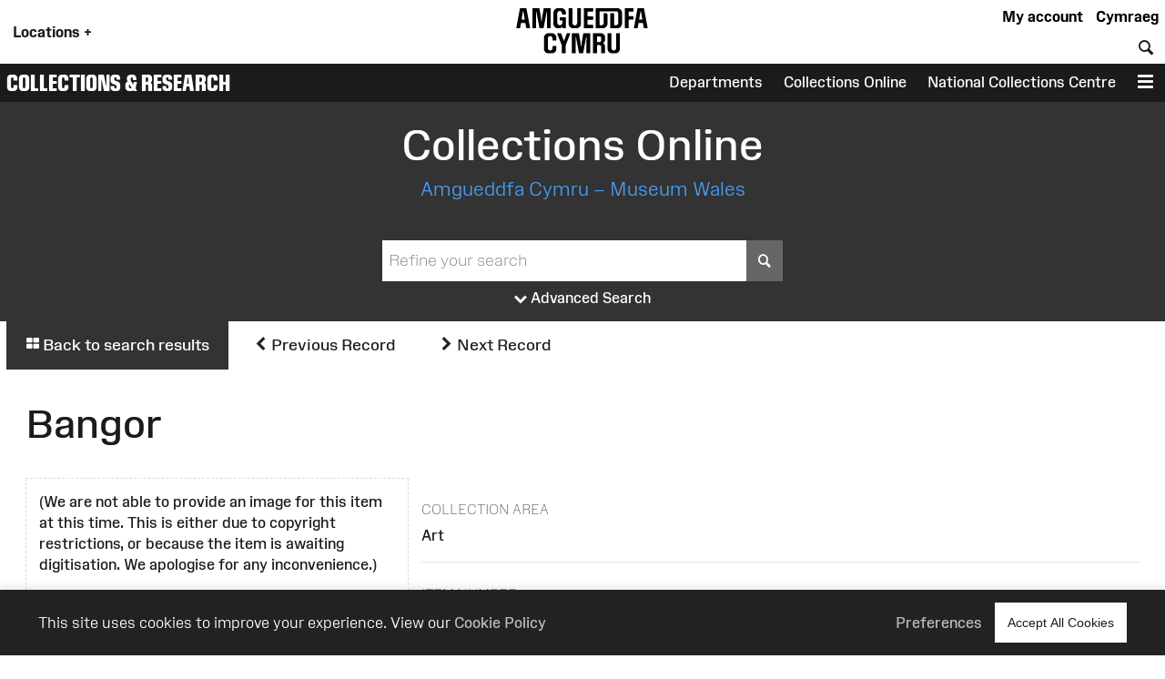

--- FILE ---
content_type: text/html; charset=UTF-8
request_url: https://museum.wales/collections/online/object/04934332-b58e-3055-a107-54fcbb5e924d/Bangor/?field0=string&value0=Williams-Wynn&field1=with_images&value1=on&index=5
body_size: 13133
content:
<!DOCTYPE html>
<html xmlns="http://www.w3.org/1999/xhtml" xml:lang="en" lang="en" >
	<head>

		<!-- Amgueddfa CMS is a museum-oriented content management system created at Amgueddfa Cymru - Museum Wales
		Served by Equinox.-->
		<!-- disabled analytics to start with -->
<script>
window['ga-disable-GA_MEASUREMENT_ID'] = true;
</script>
<!-- Google tag (gtag.js) -->
<script async src="https://www.googletagmanager.com/gtag/js?id=G-Q4211BYX1V" nonce="nonce-697c9b0e7357c"></script>
<script>
    window.dataLayer = window.dataLayer || [];
    function gtag(){dataLayer.push(arguments);}
    gtag('js', new Date());
    // gtag('config', 'G-Q4211BYX1V'); // disabled - wait for consent
</script>
<!-- Facebook Pixel Code -->
<script nonce="nonce-697c9b0e7357c">
  !function(f,b,e,v,n,t,s)
  {if(f.fbq)return;n=f.fbq=function(){n.callMethod?
  n.callMethod.apply(n,arguments):n.queue.push(arguments)};
  if(!f._fbq)f._fbq=n;n.push=n;n.loaded=!0;n.version='2.0';
  n.queue=[];t=b.createElement(e);t.async=!0;
  t.src=v;s=b.getElementsByTagName(e)[0];
  s.parentNode.insertBefore(t,s)}(window, document,'script',
  'https://connect.facebook.net/en_US/fbevents.js');
</script>
<noscript>
  <img height="1" width="1" style="display:none" 
       src="https://www.facebook.com/tr?id=854360927349923&ev=PageView&noscript=1"/>
</noscript>
<!-- End Facebook Pixel Code -->

		<meta name="generator" content="Amgueddfa CMS version 12"/>
		<meta http-equiv="Content-Type" content="text/html; charset=utf-8">


		<title>Bangor - Collections Online | Museum Wales</title>
<meta property="og:title" content="Bangor - Collections Online | Museum Wales"/>



<meta property="og:site_name" content="Museum Wales"/>
<meta property="og:type" content="website"/>
<meta property="og:url" content="https://museum.wales/collections/online/object/04934332-b58e-3055-a107-54fcbb5e924d/Bangor/?field0=string&amp;value0=Williams-Wynn&amp;field1=with_images&amp;value1=on&amp;index=5"/>







				
							<style>#admin_bar{font-family:Arial;background-color:#000;font-size:.8rem;display:flex;color:#fff}.admin_bar_hidden{display:none!important}a#admin_bar_login{color:#fff;padding:.25rem 1rem .25rem 1rem;margin:.25rem .5rem .25rem 0;font-weight:700;background-color:#1c88d5;border-color:#1c88d5}a#admin_bar_login:hover{background-color:#b20034;border-color:#b20034}#admin_bar_main{-ms-flex:1;-moz-flex:1;-webkit-flex:1;flex:1}#admin_bar_close_button{color:#fff;padding:.25rem .2rem 0 .25rem;font-size:18px;font-size:1.2rem}#admin_bar_close_button:hover{cursor:pointer;background-color:#b20034}#admin_bar_show_button{position:absolute;z-index:9999;top:0;left:100%;width:1.5rem;margin:0 0 0 -1.5rem;padding:.1rem 0 0 0;border-bottom-left-radius:.5rem;background-color:rgb(0 0 0 / .6);color:#fff;text-align:center;cursor:pointer}.admin_bar_element{display:inline-block;vertical-align:center;margin:0 1rem 0 1rem;padding:.25rem 0 .25rem 0}.admin_bar_element label::after{content:":"}#admin_bar .admin_bar_title{display:inline-block;color:#fff;font-weight:700;height:1.6rem;padding:.2rem .5rem .2rem .5rem;vertical-align:center}#admin_bar .admin_bar_title:hover{background-color:#b20034;text-decoration:none;border-radius:.2rem}.admin_bar_button{display:inline-block;border:1px #bbb solid;border-radius:2px;padding:.1rem .25rem .1rem .25rem;font-size:.9rem;color:#fff;cursor:pointer}.admin_bar_button.selected{background-color:#0661a2;color:#fff;border-color:#0661a2;font-weight:700}.admin_bar_button:hover{color:#fff}.admin_bar_page_id{display:inline;font-size:.8rem}#developer_bar{display:none;background-color:#222;color:#fff;margin:0;padding:0 1rem 1rem 1rem;border-top:4px #ff0 solid;border-bottom:4px #ff0 solid}#developer_bar.open{display:block!important}#developer_bar h2{color:#fff}ul.used_blocks_list{list-style-type:none}li.block_details{padding:.2rem 0 .2rem 0}.block_detail_setting{text-transform:uppercase;border-radius:.2rem;padding:.2rem;margin:.2rem;font-size:.8rem;background-color:#666;color:#fff}.block_detail_setting.block_detail_js{background-color:#960044}.block_detail_setting.block_detail_css{background-color:#d38900}.block_detail_setting.block_detail_json{background-color:#2b8031}.block_detail_setting.block_detail_templates{background-color:#ff009e}.block_detail_setting.block_detail_media{background-color:#d000ff}.block_detail_setting.block_detail_xml{background-color:#0700ab}.block_detail_setting.block_detail_html{background-color:#0700ab}.block_detail_setting.block_detail_strings{background-color:#69aa00}.block_detail_setting.block_detail_variants{background-color:#979200}#dev_button{cursor:pointer}#dev_button svg path{fill:#fff}#dev_button.open .admin_edit_button_icon{background-color:lime}#dev_button.open .admin_edit_button_text{background-color:#ff0;color:red}#dev_button.open svg path{fill:#f0f}#dev_button:hover svg path{fill:#000}#dev_button:hover .admin_edit_button_icon{background-color:#f0f;color:#fff}#dev_button:hover .admin_edit_button_text{background-color:blue;color:cyan}.page_id{font-size:1.6rem;padding:.2rem .4rem .2rem .4rem;color:#fff;background-color:#777}@media screen and (min-width:800px){ul.used_blocks_list{list-style-type:none;columns:3}}html,body,a,p,span,em,small,strong,sub,sup,mark,del,ins,strike,h1,h2,h3,h4,h5,h6,abbr,dfn,blockquote,q,cite,code,pre,ol,ul,li,dl,dt,dd,div,section,article,main,aside,nav,header,hgroup,footer,img,figure,figcaption,address,time,audio,video,canvas,iframe,details,summary,fieldset,form,label,legend,table,caption,tbody,tfoot,thead,tr,th,td{margin:0;padding:0;border:0}*{-moz-box-sizing:border-box;-webkit-box-sizing:border-box;box-sizing:border-box}.clearfix:after{visibility:hidden;display:block;font-size:0;content:" ";clear:both;height:0}.clearfix{display:inline-block}* html .clearfix{height:1%}.clearfix{display:block}.hidden{display:none}.sr-only{position:absolute;width:1px;height:1px;margin:-1px;padding:0;overflow:hidden;clip:rect(0,0,0,0);border:0}.video-consent-overlay{padding:2rem;background-color:rgb(0 0 0 / .6);text-align:center;backdrop-filter:blur(10px);color:#fff;position:absolute;width:100%;z-index:2;display:flex;flex-direction:column}.video-consent-overlay .spacer{flex:1}@media screen{.speech{display:none}}@media print{.speech{display:none}}:root{--brand-black:#000000;--brand-white:#ffffff;--brand-warm-black:#1b1b1c;--brand-warm-white:#f0f0eb;--brand-sandstone:#f2efeb;--brand-red:#f7432c;--brand-orange:#eb7a29;--brand-green:#40b240;--brand-pink:#f573ad;--brand-slate:#668796;--brand-purple:#551e89;--brand-aqua:#0db0b8;--brand-yellow:#f5ad3b;--brand-stone:#7a716a;--brand-blue:#6699ff;--brand-text-colour:var(--brand-white);--brand-red-vlight:#fcb4ab;--brand-orange-vlight:#f7caa9;--brand-green-vlight:#b3e0b3;--brand-pink-vlight:#fbc7de;--brand-slate-vlight:#c2cfd5;--brand-purple-vlight:#d6c2ff;--brand-aqua-vlight:#c6e7e9;--brand-yellow-vlight:#fbdeb1;--brand-stone-vlight:#e5e1dd;--brand-blue-vlight:#c2d6ff;--brand-red-light:#f96956;--brand-orange-light:#EF9554;--brand-green-light:#66C166;--brand-pink-light:#F78FBD;--brand-slate-light:#859FAB;--brand-purple-light:#AD85FF;--brand-aqua-light:#3DC0C6;--brand-yellow-light:#F7BD62;--brand-stone-light:#544f4a;--brand-blue-light:#85ADFF;--brand-red-medium:#f7432c;--brand-orange-medium:#f66700;--brand-green-medium:#40b240;--brand-pink-medium:#f573ad;--brand-slate-medium:#668796;--brand-purple-medium:#551e89;--brand-aqua-medium:#0db0b8;--brand-yellow-medium:#f5ad3b;--brand-stone-medium:#7a716a;--brand-blue-medium:#6699ff;--brand-red-dark:#8e290e;--brand-orange-dark:#993f00;--brand-green-dark:#006600;--brand-pink-dark:#e10096;--brand-slate-dark:#2d5560;--brand-purple-dark:#420f71;--brand-aqua-dark:#006666;--brand-yellow-dark:#996300;--brand-stone-dark:#6d6660;--brand-blue-dark:#1d4d93;--brand-red:var(--brand-red-dark);--brand-orange:var(--brand-yellow-dark);--brand-green:var(--brand-green-dark);--brand-pink:var(--brand-pink-dark);--brand-slate:var(--brand-slate-dark);--brand-purple:var(--brand-purple-medium);--brand-aqua:var(--brand-aqua-dark);--brand-yellow:var(--brand-yellow-dark);--brand-stone:var(--brand-stone-medium);--brand-blue:var(--brand-blue-dark);--brand-text-colour:var(--brand-white);--colour-amgueddfa-cymru:var(--brand-red);--colour-cardiff:var(--brand-stone);--colour-stfagans:var(--brand-orange);--colour-bigpit:var(--brand-green);--colour-roman:var(--brand-aqua);--colour-wool:var(--brand-pink);--colour-slate:var(--brand-slate);--colour-swansea:var(--brand-purple);--default-link-colour:var(--brand-red-dark);--default-link-hover-colour:var(--brand-warm-black);--link-hover-colour-light:var(--brand-red-vlight);--link-hover-colour-dark:var(--brand-red-medium)}.container.brand-orange,.container.orange{background-color:var(--brand-orange);color:#fff}.container.brand-orange-light,.container.orange-light{background-color:var(--brand-orange-vlight);color:var(--brand-warm-black)}.container.brand-orange-medium,.container.orange-medium{background-color:var(brand-orange-medium);color:#fff}.container.brand-orange-dark,.container.orange-medium{background-color:var(brand-orange-dark);color:#fff}.button.brand-orange,.button.orange{background-color:var(--brand-orange);color:#fff}.button.brand-orange:hover,.button.orange:hover{background-color:var(--brand-warm-black);color:#fff}.button.brand-orange-medium{background-color:var(--brand-orange-medium);color:#fff}.button.brand-orange-medium:hover{background-color:var(--brand-orange-dark);color:#fff}.button.brand-orange-light{background-color:var(--brand-orange-vlight);color:var(--brand-warm-black)}.button.brand-orange-light:hover{background-color:var(--brand-orange-light);color:var(--brand-warm-black)}.container.brand-blue,.container.blue{background-color:var(--brand-blue);color:#fff}.container.brand-blue-light,.container.blue-light{background-color:var(--brand-blue-vlight);color:var(--brand-warm-black)}.container.brand-blue-medium,.container.blue-medium{background-color:var(brand-blue-medium);color:#fff}.container.brand-blue-dark,.container.blue-medium{background-color:var(brand-blue-dark);color:#fff}.button.brand-blue,.button.blue{background-color:var(--brand-blue);color:#fff}.button.brand-blue:hover,.button.blue:hover{background-color:var(--brand-warm-black);color:#fff}.button.brand-blue-medium{background-color:var(--brand-blue-medium);color:#fff}.button.brand-blue-medium:hover{background-color:var(--brand-blue-dark);color:#fff}.button.brand-blue-light{background-color:var(--brand-blue-vlight);color:var(--brand-warm-black)}.button.brand-blue-light:hover{background-color:var(--brand-blue-light);color:var(--brand-warm-black)}.container.brand-green,.container.green{background-color:var(--brand-green);color:#fff}.container.brand-green-light,.container.green-light{background-color:var(--brand-green-vlight);color:var(--brand-warm-black)}.container.brand-green-medium,.container.green-medium{background-color:var(brand-green-medium);color:#fff}.container.brand-green-dark,.container.green-medium{background-color:var(brand-green-dark);color:#fff}.button.brand-green,.button.green{background-color:var(--brand-green);color:#fff}.button.brand-green:hover,.button.green:hover{background-color:var(--brand-warm-black);color:#fff}.button.brand-green-medium{background-color:var(--brand-green-medium);color:#fff}.button.brand-green-medium:hover{background-color:var(--brand-green-dark);color:#fff}.button.brand-green-light{background-color:var(--brand-green-vlight);color:var(--brand-warm-black)}.button.brand-green-light:hover{background-color:var(--brand-green-light);color:var(--brand-warm-black)}.container.brand-earth,.container.earth{background-color:var(--brand-earth);color:#fff}.container.brand-earth-light,.container.earth-light{background-color:var(--brand-earth-vlight);color:var(--brand-warm-black)}.container.brand-earth-medium,.container.earth-medium{background-color:var(brand-earth-medium);color:#fff}.container.brand-earth-dark,.container.earth-medium{background-color:var(brand-earth-dark);color:#fff}.button.brand-earth,.button.earth{background-color:var(--brand-earth);color:#fff}.button.brand-earth:hover,.button.earth:hover{background-color:var(--brand-warm-black);color:#fff}.button.brand-earth-medium{background-color:var(--brand-earth-medium);color:#fff}.button.brand-earth-medium:hover{background-color:var(--brand-earth-dark);color:#fff}.button.brand-earth-light{background-color:var(--brand-earth-vlight);color:var(--brand-warm-black)}.button.brand-earth-light:hover{background-color:var(--brand-earth-light);color:var(--brand-warm-black)}.container.brand-slate,.container.slate{background-color:var(--brand-slate);color:#fff}.container.brand-slate-light,.container.slate-light{background-color:var(--brand-slate-vlight);color:var(--brand-warm-black)}.container.brand-slate-medium,.container.slate-medium{background-color:var(brand-slate-medium);color:#fff}.container.brand-slate-dark,.container.slate-medium{background-color:var(brand-slate-dark);color:#fff}.button.brand-slate,.button.slate{background-color:var(--brand-slate);color:#fff}.button.brand-slate:hover,.button.slate:hover{background-color:var(--brand-warm-black);color:#fff}.button.brand-slate-medium{background-color:var(--brand-slate-medium);color:#fff}.button.brand-slate-medium:hover{background-color:var(--brand-slate-dark);color:#fff}.button.brand-slate-light{background-color:var(--brand-slate-vlight);color:var(--brand-warm-black)}.button.brand-slate-light:hover{background-color:var(--brand-slate-light);color:var(--brand-warm-black)}.container.brand-pink,.container.pink{background-color:var(--brand-pink);color:#fff}.container.brand-pink-light,.container.pink-light{background-color:var(--brand-pink-vlight);color:var(--brand-warm-black)}.container.brand-pink-medium,.container.pink-medium{background-color:var(brand-pink-medium);color:#fff}.container.brand-pink-dark,.container.pink-medium{background-color:var(brand-pink-dark);color:#fff}.button.brand-pink,.button.pink{background-color:var(--brand-pink);color:#fff}.button.brand-pink:hover,.button.pink:hover{background-color:var(--brand-warm-black);color:#fff}.button.brand-pink-medium{background-color:var(--brand-pink-medium);color:#fff}.button.brand-pink-medium:hover{background-color:var(--brand-pink-dark);color:#fff}.button.brand-pink-light{background-color:var(--brand-pink-vlight);color:var(--brand-warm-black)}.button.brand-pink-light:hover{background-color:var(--brand-pink-light);color:var(--brand-warm-black)}.container.brand-red,.container.red{background-color:var(--brand-red);color:#fff}.container.brand-red-light,.container.red-light{background-color:var(--brand-red-vlight);color:var(--brand-warm-black)}.container.brand-red-medium,.container.red-medium{background-color:var(brand-red-medium);color:#fff}.container.brand-red-dark,.container.red-medium{background-color:var(brand-red-dark);color:#fff}.button.brand-red,.button.red{background-color:var(--brand-red);color:#fff}.button.brand-red:hover,.button.red:hover{background-color:var(--brand-warm-black);color:#fff}.button.brand-red-medium{background-color:var(--brand-red-medium);color:#fff}.button.brand-red-medium:hover{background-color:var(--brand-red-dark);color:#fff}.button.brand-red-light{background-color:var(--brand-red-vlight);color:var(--brand-warm-black)}.button.brand-red-light:hover{background-color:var(--brand-red-light);color:var(--brand-warm-black)}.container.brand-yellow,.container.yellow{background-color:var(--brand-yellow);color:#fff}.container.brand-yellow-light,.container.yellow-light{background-color:var(--brand-yellow-vlight);color:var(--brand-warm-black)}.container.brand-yellow-medium,.container.yellow-medium{background-color:var(brand-yellow-medium);color:#fff}.container.brand-yellow-dark,.container.yellow-medium{background-color:var(brand-yellow-dark);color:#fff}.button.brand-yellow,.button.yellow{background-color:var(--brand-yellow);color:#fff}.button.brand-yellow:hover,.button.yellow:hover{background-color:var(--brand-warm-black);color:#fff}.button.brand-yellow-medium{background-color:var(--brand-yellow-medium);color:#fff}.button.brand-yellow-medium:hover{background-color:var(--brand-yellow-dark);color:#fff}.button.brand-yellow-light{background-color:var(--brand-yellow-vlight);color:var(--brand-warm-black)}.button.brand-yellow-light:hover{background-color:var(--brand-yellow-light);color:var(--brand-warm-black)}.container.brand-stone,.container.stone{background-color:var(--brand-stone);color:#fff}.container.brand-stone-light,.container.stone-light{background-color:var(--brand-stone-vlight);color:var(--brand-warm-black)}.container.brand-stone-medium,.container.stone-medium{background-color:var(brand-stone-medium);color:#fff}.container.brand-stone-dark,.container.stone-medium{background-color:var(brand-stone-dark);color:#fff}.button.brand-stone,.button.stone{background-color:var(--brand-stone);color:#fff}.button.brand-stone:hover,.button.stone:hover{background-color:var(--brand-warm-black);color:#fff}.button.brand-stone-medium{background-color:var(--brand-stone-medium);color:#fff}.button.brand-stone-medium:hover{background-color:var(--brand-stone-dark);color:#fff}.button.brand-stone-light{background-color:var(--brand-stone-vlight);color:var(--brand-warm-black)}.button.brand-stone-light:hover{background-color:var(--brand-stone-light);color:var(--brand-warm-black)}.container.brand-purple,.container.purple{background-color:var(--brand-purple);color:#fff}.container.brand-purple-light,.container.purple-light{background-color:var(--brand-purple-vlight);color:var(--brand-warm-black)}.container.brand-purple-medium,.container.purple-medium{background-color:var(brand-purple-medium);color:#fff}.container.brand-purple-dark,.container.purple-medium{background-color:var(brand-purple-dark);color:#fff}.button.brand-purple,.button.purple{background-color:var(--brand-purple);color:#fff}.button.brand-purple:hover,.button.purple:hover{background-color:var(--brand-warm-black);color:#fff}.button.brand-purple-medium{background-color:var(--brand-purple-medium);color:#fff}.button.brand-purple-medium:hover{background-color:var(--brand-purple-dark);color:#fff}.button.brand-purple-light{background-color:var(--brand-purple-vlight);color:var(--brand-warm-black)}.button.brand-purple-light:hover{background-color:var(--brand-purple-light);color:var(--brand-warm-black)}.container.brand-aqua,.container.aqua{background-color:var(--brand-aqua);color:#fff}.container.brand-aqua-light,.container.aqua-light{background-color:var(--brand-aqua-vlight);color:var(--brand-warm-black)}.container.brand-aqua-medium,.container.aqua-medium{background-color:var(brand-aqua-medium);color:#fff}.container.brand-aqua-dark,.container.aqua-medium{background-color:var(brand-aqua-dark);color:#fff}.button.brand-aqua,.button.aqua{background-color:var(--brand-aqua);color:#fff}.button.brand-aqua:hover,.button.aqua:hover{background-color:var(--brand-warm-black);color:#fff}.button.brand-aqua-medium{background-color:var(--brand-aqua-medium);color:#fff}.button.brand-aqua-medium:hover{background-color:var(--brand-aqua-dark);color:#fff}.button.brand-aqua-light{background-color:var(--brand-aqua-vlight);color:var(--brand-warm-black)}.button.brand-aqua-light:hover{background-color:var(--brand-aqua-light);color:var(--brand-warm-black)}.warm-white{color:#f0f0eb}.bg-warm-white{background-color:var(--brand-warm-white)}.bg-warm-black{background-color:var(--brand-warm-black)}.warm-black,#page_header a.logo:hover,header .logo{color:var(--brand-warm-black)}.black{color:#000}.bg_black{background-color:#000}.white{color:#fff}.text-white,.text-white h1,.text-white h2,.text-white h3{color:#fff}.bg_white{background-color:#fff}.container.light{background-color:#fff;color:#000}.container.dark{background-color:#1b1b1c;color:#fff}.container.white{background-color:#fff;color:#000}.container.black{background-color:var(--brand-warm-black);color:#fff}.container.grey{background-color:var(--brand-warm-white);color:var(--brand-warm-black)}.container.sandstone{background-color:var(--brand-warm-white);color:var(--brand-warm-black)}.container.bg-orange{background-color:var(--brand-orange-dark);color:#fff}.container.bg-orange-light{background-color:var(--brand-orange-vlight);color:var(--brand-warm-black)}.container.bg-blue{background-color:var(--brand-blue-dark);color:#fff}.container.bg-blue-light{background-color:var(--brand-blue-vlight);color:var(--brand-warm-black)}.container.bg-green{background-color:var(--brand-green-dark);color:#fff}.container.bg-green-light{background-color:var(--brand-green-vlight);color:var(--brand-warm-black)}.container.bg-earth{background-color:var(--brand-earth-dark);color:#fff}.container.bg-earth-light{background-color:var(--brand-earth-vlight);color:var(--brand-warm-black)}.container.bg-slate{background-color:var(--brand-slate-dark);color:#fff}.container.bg-slate-light{background-color:var(--brand-slate-vlight);color:var(--brand-warm-black)}.container.bg-pink{background-color:var(--brand-pink-dark);color:#fff}.container.bg-pink-light{background-color:var(--brand-pink-vlight);color:var(--brand-warm-black)}.container.bg-red{background-color:var(--brand-red-dark);color:#fff}.container.bg-red-light{background-color:var(--brand-red-vlight);color:var(--brand-warm-black)}.container.bg-yellow{background-color:var(--brand-yellow-dark);color:#fff}.container.bg-yellow-light{background-color:var(--brand-yellow-vlight);color:var(--brand-warm-black)}.container.bg-stone{background-color:var(--brand-stone-dark);color:#fff}.container.bg-stone-light{background-color:var(--brand-stone-vlight);color:var(--brand-warm-black)}.container.bg-purple{background-color:var(--brand-purple-dark);color:#fff}.container.bg-purple-light{background-color:var(--brand-purple-vlight);color:var(--brand-warm-black)}.container.bg-aqua{background-color:var(--brand-aqua-dark);color:#fff}.container.bg-aqua-light{background-color:var(--brand-aqua-vlight);color:var(--brand-warm-black)}:root{--title-font:Arial, sans-serif;--body-font:Arial, sans-serif}.header-font,html[lang="cy"] .headline-font,html[lang="cy"] #site_area_header .site_area_title,#site_area_header html[lang="cy"] .site_area_title,html[lang="cy"] #cookie_preferences h2,#cookie_preferences html[lang="cy"] h2,html[lang="en"] .headline-font-other-lang,.headline-font-cy,html[lang="en"] .headline-font,html[lang="en"] #site_area_header .site_area_title,#site_area_header html[lang="en"] .site_area_title,html[lang="en"] #cookie_preferences h2,#cookie_preferences html[lang="en"] h2,html[lang="cy"] .headline-font-other-lang,.headline-font-en{font-family:var(--title-font)}.body-font{font-family:var(--body-font)}.font-xsmall{font-size:.8rem}.font-small{font-size:.9rem}.font-medium{font-size:1rem}.font-large{font-size:1.2rem}.font-xlarge{font-size:1.4rem}.font-xxlarge{font-size:2rem}.font-xxxlarge{font-size:2.4rem}.font-larger,.larger{font-size:1.2em}.font-smaller .smaller{font-size:.9em}.text-align-left{text-align:left}.text-align-right{text-align:right}.text-align-center,.text-align-centre{text-align:center}@media screen and (min-width:768px){.font-small{font-size:.9rem}.font-large{font-size:1.6rem}.font-xlarge{font-size:2rem}.font-xxlarge{font-size:3rem}.font-xxxlarge{font-size:3.5rem}}@media screen and (min-width:1025px){.font-small{font-size:.9rem}.font-large{font-size:1.7rem}.font-xlarge{font-size:2.2rem}.font-xxlarge{font-size:3.4rem}.font-xxxlarge{font-size:4.2rem}}@media screen and (min-width:1281px){.font-small{font-size:.9rem}.font-large{font-size:1.8rem}.font-xlarge{font-size:2.4rem}.font-xxlarge{font-size:3.6rem}.font-xxlarge{font-size:4.4rem}}:root{--body-font:"Amgueddfa Body", Arial, sans-serif}.body-font{font-family:var(--body-font)}.headline-font,#site_area_header .site_area_title,#cookie_preferences h2{line-height:.95}html[lang="en"] .headline-font,html[lang="en"] #site_area_header .site_area_title,#site_area_header html[lang="en"] .site_area_title,html[lang="en"] #cookie_preferences h2,#cookie_preferences html[lang="en"] h2,html[lang="cy"] .headline-font-other-lang,.headline-font-en{font-family:"Amgueddfa Headline Wales",Arial,sans-serif;text-transform:uppercase}html[lang="cy"] .headline-font,html[lang="cy"] #site_area_header .site_area_title,#site_area_header html[lang="cy"] .site_area_title,html[lang="cy"] #cookie_preferences h2,#cookie_preferences html[lang="cy"] h2,html[lang="en"] .headline-font-other-lang,.headline-font-cy{font-family:"Amgueddfa Headline Cymru",Arial,sans-serif;text-transform:uppercase}@media screen and (min-width:768px){.headline-font,#site_area_header .site_area_title,#cookie_preferences h2{line-height:.85}}:root{--body-font:"Amgueddfa Body", Arial, sans-serif}.headline-font,#site_area_header .site_area_title,#cookie_preferences h2{line-height:.95}.button{display:inline-block;padding:.25rem;cursor:pointer;font-size:1rem;font-weight:500;background-color:#444;color:#fff;border:0}.button:hover{text-decoration:none;background-color:var(--brand-warm-black);color:#fff}.button.outline{background-color:#fff0}.button.outline:hover{color:#111;background-color:#fff}@media screen and (min-width:768px){.button{padding:1rem}}#cookie_bar_container{position:sticky;float:right;z-index:10;top:-10rem;width:100%;background-color:#222;color:#fff;font-weight:300;padding:.5rem 1rem .5rem 1rem;box-shadow:0 -5px 5px rgb(100 100 100 / .1);margin-bottom:-6rem}#cookie_bar_container .cookie_bar .cookie_bar_body{flex:1}#cookie_bar_container .cookie_bar .preferences{margin-right:1rem;cursor:pointer}#cookie_bar_container .cookie_bar a{color:#bbb;font-weight:500}#cookie_bar_container .cookie_bar a:hover{text-decoration:underline}#cookie_preferences{position:absolute;z-index:20;top:0;left:0;display:none}#cookie_preferences .background{position:relative;z-index:21;display:flex;width:100vw;height:100vh;background-color:rgb(0 0 0 / .7);pointer-events:visible;overflow-y:auto}#cookie_preferences .dialogue{position:relative;z-index:22;width:100%;height:auto;margin:auto;padding:0;background-color:#fff}#cookie_preferences .preferences_body{padding:1rem}#cookie_preferences .header{padding:.5rem;background-color:var(--brand-red-dark);color:#fff}#cookie_preferences h2{text-align:center;font-size:1.8rem}#cookie_preferences .preferences_setting{background-color:#f0f0eb;padding:.5rem .5rem .5rem 1rem}#cookie_preferences input[type=checkbox]{transform:scale(1.4)}#cookie_preferences p{font-size:1rem}#cookie_preferences label{user-select:none;-ms-user-select:none;-moz-user-select:none;-webkit-user-select:none}#cookie_preferences .save_area{padding-top:1rem;text-align:center}#cookie_preferences .footer{text-align:center;border-top:1px #ddd solid;margin:0 0 1rem 0;padding-top:1rem}@media screen and (min-width:768px){#cookie_bar_container .cookie_bar .inner{display:-ms-flexbox;display:-webkit-flex;display:-moz-flex;display:flex;-ms-flex-pack:justify;-ms-justify-content:space-between;-webkit-justify-content:space-between;-moz-justify-content:space-between;justify-content:space-between;-webkit-align-items:center;-ms-flex-align:center;-moz-align-items:center;align-items:center}#cookie_preferences .dialogue{max-width:50vw}#cookie_preferences .preferences_body{padding:2rem}#cookie_preferences .preferences_type{margin:1rem 0 1rem 0}#cookie_preferences .footer{margin:0 0 2rem 0}#cookie_preferences h2{text-align:center;font-size:2.4rem}#cookie_preferences h3{font-size:1.3rem}#cookie_preferences p{font-size:1rem}}@media screen and (min-width:1025px){#cookie_bar_container .cookie_bar{padding:7px 28px 7px 28px;padding:.5rem 2rem .5rem 2rem}}html{font-size:87.5%}body{font-weight:400;margin:0;padding:0;font-size:1rem;line-height:1.5;font-family:var(--body-font);color:#1b1b1c}#page{margin:0 auto 0 auto;max-width:var(--site-width)}#content{display:block;padding:0;margin:0}#breadcrumbs{padding:.5rem}strong{font-weight:700}.clear{clear:both}h1,h2,h3{font-weight:400}h1{font-size:2.4rem;padding:1rem 0 1rem 0}h2{font-size:1.8rem;padding:1rem 0 1rem 0}h3{font-size:1.6rem;padding:.5rem 0 .5rem 0}h4{font-size:1.4rem;padding:.5rem 0 .5rem 0;font-weight:600}h5{font-size:1.2rem;padding:.25rem 0 .25rem 0}h6{font-size:1.1rem;padding:.25rem 0 .25rem 0}h1.page_title{text-align:center;padding:0 0 1rem 0;margin:0}a{color:var(--default-link-colour);text-decoration:none}a:hover{color:var(--default-link-hover-colour)}p{padding:0 0 1rem 0;margin:0}p a:not(.button),#content li a:not(.button){background-color:var(--brand-warm-white);color:var(--brand-warm-black);padding:.2rem .4rem .2rem .4rem;border-bottom:1px rgb(0 0 0 / .6) solid;line-height:1.8;font-weight:400;font-style:normal}p a.link-light:not(.button),#content li a.link-light:not(.button){background-color:#fff}p a:not(.button):hover{color:var(--brand-warm-black);background-color:#fff0;text-decoration:none}.container.bg-warm-black p a:not(.button):hover{color:#ffffff!important;background-color:#333}ul{padding:0 0 1rem 1rem}.container.narrow,.container .inner{max-width:1280px;margin-left:auto;margin-right:auto}.parent_page_link{display:inline-block;font-size:1.1rem;padding:1rem;margin:0 1rem 1rem 1rem}.parent_page_link_footer{margin:1rem 1rem 0 1rem}.parent_page_link .back_to{font-size:.9em}#skip_links a{position:absolute;z-index:4;top:1rem;transform:translateX(-100%);background-color:#fff;color:#000;display:inline-block;padding:1rem;border:1px #444 solid}#skip_links a:focus,#skip_links a:active{transform:translateX(0%)}@media screen and (min-width:768px){body{overflow-x:hidden;font-size:1.1rem}#breadcrumbs{padding:1rem}h1{font-size:3.2rem;padding:2rem 0 2rem 0}h2{font-size:2.4rem;padding:1rem 0 1rem 0}h3{font-size:2rem;padding:.5rem 0 .5rem 0}h4{font-size:1.6rem;padding:1rem 0 1rem 0}h5{font-size:1.4rem;padding:.5rem 0 .5rem 0}h6{font-size:1.2rem;padding:.5rem 0 .5rem 0}.left{float:left}.right{float:right}}@media screen and (min-width:1281px){body{font-size:1rem}#breadcrumbs{padding:1rem}.body_narrow{max-width:1000px;margin-left:auto;margin-right:auto}}:root{--header-element-padding:0.5rem}header#page_header{max-width:var(--site-width);margin:0 auto 0 auto;position:relative;z-index:5;background-color:#fff;padding:0}#locations_menu{display:none;background-color:var(--brand-warm-white);color:#000;position:absolute;z-index:99;padding:1rem 0 1rem 0}#page_header a.logo{position:relative;display:block;line-height:1;margin-top:.1rem}#page_header a.logo img{height:60px;max-height:60px;transition:height 0.2s linear;padding:0;margin:0;border:0}#page_header.locations_menu_open a.logo img{height:40px}#page_header .site_area_header_bar{padding:0}#page_header.locations_menu_open .header_navigation{display:none}#page_header.locations_menu_open .site_area_header_bar{display:none}#page_header.with_site_header a.logo{font-size:1.4rem}#page_header a.logo:hover{text-decoration:none}#page_header .locations_button{padding:1rem;font-weight:700;margin:0;height:100%;vertical-align:middle;cursor:pointer}#page_header .global_header_link{font-weight:700;padding-right:.5rem;margin:0;height:100%;cursor:pointer}#page_header.locations_menu_open .locations_button_column{padding-top:.5rem;padding-bottom:.5rem;background-color:var(--brand-warm-white);height:100%}#page_header.locations_menu_open .locations_button_column,#page_header.with_site_header .locations_button_column{align-self:center}#page_header .global_header_link a{color:#000}#page_header .global_header_link a:hover{color:#b30034}#page_header #global_header_options{display:flex;flex-direction:column;justify-content:space-between;text-align:right}#header_bar .header_navigation{display:flex;align-items:end;height:100%}#header_bar .header_navigation .spacer{flex:1}#header_bar .header_button{display:table-cell;cursor:pointer;padding:.5rem;vertical-align:bottom}#page_header .search_field{border:0;padding:.2rem}#page_header .search_button{border:0;padding:.2rem;font-size:1em;background-color:#fff0;color:currentColor;font-family:var(--body-font)}#site_area_header{color:#fff;background-color:var(--brand-warm-black)}#site_area_header .site_area_header_bar{display:flex;height:3rem}#site_area_header .site_area_title{font-size:1.8rem;padding-left:.5rem;align-self:center;flex:1}#site_area_header a{color:inherit}#site_area_header .site_area_top_links{display:none;height:100%}#site_area_header a.site_area_top_link{display:table-cell;vertical-align:middle;height:100%;padding-left:.8rem;padding-right:.8rem}#site_area_header a.site_area_top_link:hover{background-color:#fff;color:#000;text-decoration:none}#site_area_header .site_area_navigation{text-align:right;position:relative;height:100%}#site_area_header .header_button{display:table-cell;vertical-align:middle;height:100%}#site_area_header .header_button:hover{background-color:#fff;color:#000}@media screen and (min-width:768px){#page_heder a.logo{margin-top:.2rem}#page_header a.logo img{height:60px;transition:height 0.2s linear}#page_header .global_header_link{padding:var(--header-element-padding)}#page_header.with_account_link .language_switch{order:2}#page_header.with_account_link .account_link{order:1}#page_header.locations_menu_open a.logo img{height:50px}#page_header.with_site_header a.logo{font-size:1.6rem}#page_header.locations_menu_open a.logo{font-size:1.6rem}#site_area_header .site_area_title{display:block}}@media screen and (min-width:900px){#site_area_header .site_area_top_links{display:table}}#popup_menu{position:fixed;background-color:#fff;height:auto;z-index:30;width:100%;display:none;overflow-y:auto}#popup_menu .inner{display:flex;flex-direction:column}#popup_menu .spacer{flex:1}.popup_menu_content{text-align:center;font-size:1.2rem;padding:0}ul.popup_menu_content{display:flex;flex-direction:column;height:100%;list-style-type:none;margin:0;height:auto}ul.popup_menu_content li{flex:1;margin:0 auto;width:100%;background-color:#fff;padding:0}ul.popup_menu_content li a{display:inline-block;width:100%;color:var(--brand-warm-black);padding:1rem}ul.popup_menu_content li.selected{font-weight:700}ul.popup_menu_content li.selected a{background-color:var(--brand-warm-white)}.popup_menu_footer{text-align:center;margin:1rem 0 1rem 0}.popup_menu_footer ul{list-style-type:none}.popup_menu_footer ul li{display:inline-block;padding:0 .25rem 0 .25rem}.popup_menu_footer ul li{border-right:1px currentColor solid}.popup_menu_footer ul li a{color:currentColor}.popup_menu_footer ul li a:hover{border-bottom:1px currentColor solid}.popup_menu_footer ul li:last-child{border-right:0}#page_header #popup_menu_toggle_icon{padding:0}#page_header #popup_menu_toggle_icon.icon-menu{font-size:1.6rem}#page_header #popup_menu_toggle_icon.icon-cancel{font-size:2rem}#page_header .popup_menu_button{border:0;margin:0;background-color:#fff0;font-size:1.2rem;color:inherit}#site_area_header .popup_menu_button{padding:0 .8rem 0 .8rem;margin:0;border:0}#page_header .popup_menu_button.open{background-color:#fff;color:#000}.no-scroll{overflow:hidden}@media screen and (min-width:768px) and (max-height:700px){#popup_menu{height:auto}}@media screen and (min-width:768px){.popup_menu_content{font-size:1.4rem}}@media screen and (min-width:1025px){.popup_menu_content{font-size:1.6rem}.popup_menu_footer{text-align:center;margin:2rem 0 2rem 0}}</style>
		
							<link rel="stylesheet" href="/style/34x5.css" type="text/css"/>
		
				
		
		<link rel="preload" href="/Resources/fontastic/styles.css" as="style" onload="this.rel='stylesheet'"><noscript>
                                <link rel="stylesheet" href="/Resources/fontastic/styles.css">
                        </noscript><meta name="viewport" content="width=device-width, initial-scale=1" /><meta http-equiv="X-UA-Compatible" content="IE=edge"><link rel="mask-icon" href="/block-media/Favicons/favicon-mask.svg">
			<link rel="apple-touch-icon" sizes="57x57" href="/block-media/Favicons/favicon-57px.png">
			<link rel="apple-touch-icon" sizes="60x60" href="/block-media/Favicons/favicon-60px.png">
			<link rel="apple-touch-icon" sizes="72x72" href="/block-media/Favicons/favicon-72px.png">
			<link rel="apple-touch-icon" sizes="76x76" href="/block-media/Favicons/favicon-76px.png">
			<link rel="apple-touch-icon" sizes="114x114" href="/block-media/Favicons/favicon-114px.png">
			<link rel="apple-touch-icon" sizes="120x120" href="/block-media/Favicons/favicon-120px.png">
			<link rel="apple-touch-icon" sizes="144x144" href="/block-media/Favicons/favicon-144px.png">
			<link rel="apple-touch-icon" sizes="152x152" href="/block-media/Favicons/favicon-152px.png">
			<link rel="apple-touch-icon" sizes="180x180" href="/block-media/Favicons/favicon-180px.png">
		
			<link rel="icon" type="image/png" href="/block-media/Favicons/favicon-32px.png">
			<link rel="icon" type="image/png" href="/block-media/Favicons/favicon-194px.png" sizes="194x194">
			<link rel="icon" type="image/png" href="/block-media/Favicons/favicon-96px.png" sizes="96x96">
			<link rel="icon" type="image/png" href="/block-media/Favicons/favicon-192px.png" sizes="192x192">
			<link rel="icon" type="image/png" href="/block-media/Favicons/favicon-16px.png" sizes="16x16">
		
	</head>

	<!-- body -->
			<body class="layout_wide">
		
						

						
			<!-- skip links -->
			

			
						<div id="cookie_bar_container">
    <!-- cookie bar -->
    <div class="cookie_bar">
        <div class="inner">
            <div class="cookie_bar_body">This site uses cookies to improve your experience. View our <a href="/cookies/">Cookie Policy</a></div>
            <a class="preferences" id="cookie_preferences_link">Preferences</a>
            <button id="cookie_bar_agree_button" class="button white">Accept All Cookies<span
                    class="sr-only"> </span></button>
        </div>
    </div>
</div>

<!-- cookie preferences -->
<div id="cookie_preferences">
    <div id="cookie_preferences_background" class="background">
        <div id="cookie_preferences_dialogue" class="dialogue">
            <div class="header">
                <h2>Cookie Preferences </h2>
            </div>

            <div class="preferences_body">
                                <div class="preferences_type">
                    <h3>Essential</h3>
                    <p>These cookies are absolutely essential for our website to function properly.</p>
                    <div class="preferences_setting">
                        <label for="essential_checkbox">Accept</label>&nbsp;
                        <input type="checkbox" id="essential_checkbox" name="cookie_preference" value="essential" readonly disabled checked="true" />
                    </div>
                </div>
                                <div class="preferences_type">
                    <h3>Cookies that measure website use</h3>
                    <p>We use Google Analytics to measure how you use the website so we can improve it based on user needs.</p>
                    <div class="preferences_setting">
                        <label for="analytics_checkbox">Accept</label>&nbsp;
                        <input type="checkbox" id="analytics_checkbox" name="cookie_preference" value="analytics" checked="true" />
                    </div>
                </div>
                                <div class="preferences_type">
                    <h3>Cookies that help with communications and marketing</h3>
                    <p>These cookies may be set by third party websites and do things like measure how you view YouTube videos.</p>
                    <div class="preferences_setting">
                        <label for="marketing_checkbox">Accept</label>&nbsp;
                        <input type="checkbox" id="marketing_checkbox" name="cookie_preference" value="marketing" checked="true" />
                    </div>
                </div>
                
                <div class="save_area">
                    <button id="save_preferences_button" class="button red large solid">Save Changes</button>&nbsp;
                    <button id="save_preferences_accept_all_button" class="button red large solid">Accept All Cookies</button>
                </div>
            </div>

            <div class="footer">
                View our <a href="/cookies/">Cookie Policy</a>
            </div>
        </div>
    </div>
</div>

<header id="page_header" class=" with_site_header with_account_link">
    <div id="global_header">
        <div id="header_bar" class="container grid site-width three-columns with-mobile">
            <div class="column-1 align-left locations_button_column">
                <div id="header_locations_button" class="locations_button">Locations <span id="locations_button_icon">+</span></div>
            </div>
            <div class="column-2 padding-top-small valign-center align-center"><a href="/" class="logo"><img src="/block-media/Themes:Amgueddfa:Resources/ac-logo-black.svg" alt="Amgueddfa Cymru" width="155" height="60" /></a></div>
            
                        <div class="column-3 align-right valign-center" id="global_header_options">
                <div class="container two-columns break-ffablet">
                    <div class="global_header_link language_switch">
                        <a href="//amgueddfa.cymru/casgliadau/arlein/object/04934332-b58e-3055-a107-54fcbb5e924d?field0=string&value0=Williams-Wynn&field1=with_images&value1=on&index=5">Cymraeg</a>
                    </div>
                    <div class="global_header_link account_link">
                        <a href="https://my.museum.wales/account/login?ReturnUrl=%2faccount%2fupcomingevents">My account</a>
                    </div>
                </div>
                
                <div class="header_navigation">
                    <div class="spacer"></div>
                    <div id="header_search_toggle" class="header_button icon-search" aria-hidden="true"><span class="sr-only">Search</span></div>                </div>
            </div>
                    </div>
    </div>

    <div class="header_search_area">
    <form id="header_search" class="header_search" role="search" method="get" action="/search/">
                <label for="header_search_field" class="sr-only">Search:</label>
        <input id="header_search_field" name="q" value="" placeholder="Search Collections &amp; Research..." /><button
            type="submit" id="header_search_button"><span class="icon-right-open"
                aria-hidden="true"></span><span class="sr-only">Search</span></button>
    </form>
</div>
        <div id="site_area_header" class="page_header_colour">

    <div class="site_area_header_bar">
        <div class="site_area_title "><a href="/collections/">Collections & Research</a></div>

        <div class="site_area_top_links">
                <a class="site_area_top_link" href="/curatorial/">Departments</a>
                <a class="site_area_top_link" href="/collections/online/">Collections Online</a>
                <a class="site_area_top_link" href="/collections-centre/">National Collections Centre</a>
                </div>
        <div class="site_area_navigation">
            <button id="popup_menu_button" class="header_button popup_menu_button"><span id="popup_menu_toggle_icon" class="icon-menu" aria-hidden="true"></span> <span class="sr-only">Menu</span></button>        </div>
    </div>
</div>


        <div id="locations_menu">
        <nav class="museum_links standard locations_menu">
    <div class="museum_box museum_box_amgueddfa_cymru">
        <a href="/" class="inner">
            <div class="spacer arrow"><span class="icon-right-open" aria-hidden="true"></span></div>
            <h3 class="headline-font">Amgueddfa<br />Cymru<br />Family</h3>
            <div class="spacer"></div>
        </a>
        <div class="border"></div>    </div>
    <div class="museum_box museum_box_cardiff">
        <a a href="/cardiff/" class="inner">
            <div class="spacer arrow"><span class="icon-right-open" aria-hidden="true"></span></div>
            <h3 class="museum_name">National Museum Cardiff</h3>
            <div class="spacer"></div>
        </a>
        <div class="border"></div>    </div>
    <div class="museum_box museum_box_stfagans">
        <a a href="/stfagans/" class="inner">
            <div class="spacer arrow"><span class="icon-right-open" aria-hidden="true"></span></div>
            <h3 class="museum_name">St Fagans National Museum of History</h3>
            <div class="spacer"></div>
        </a>
        <div class="border"></div>    </div>
    <div class="museum_box museum_box_swansea">
        <a a href="/swansea/" class="inner">
            <div class="spacer arrow"><span class="icon-right-open" aria-hidden="true"></span></div>
            <h3 class="museum_name">National Waterfront Museum</h3>
            <div class="spacer"></div>
        </a>
        <div class="border"></div>    </div>
    <div class="museum_box museum_box_bigpit">
        <a a href="/bigpit/" class="inner">
            <div class="spacer arrow"><span class="icon-right-open" aria-hidden="true"></span></div>
            <h3 class="museum_name">Big Pit National Coal Museum</h3>
            <div class="spacer"></div>
        </a>
        <div class="border"></div>    </div>
    <div class="museum_box museum_box_slate">
        <a a href="/slate/" class="inner">
            <div class="spacer arrow"><span class="icon-right-open" aria-hidden="true"></span></div>
            <h3 class="museum_name">National Slate Museum</h3>
            <div class="spacer"></div>
        </a>
        <div class="border"></div>    </div>
    <div class="museum_box museum_box_wool">
        <a a href="/wool/" class="inner">
            <div class="spacer arrow"><span class="icon-right-open" aria-hidden="true"></span></div>
            <h3 class="museum_name">National Wool Museum</h3>
            <div class="spacer"></div>
        </a>
        <div class="border"></div>    </div>
    <div class="museum_box museum_box_roman">
        <a a href="/roman/" class="inner">
            <div class="spacer arrow"><span class="icon-right-open" aria-hidden="true"></span></div>
            <h3 class="museum_name">National Roman Legion Museum</h3>
            <div class="spacer"></div>
        </a>
        <div class="border"></div>    </div>
</nav>

    </div>

    <div id="popup_menu" class="popup_menu ">
    <div class="inner">
        <div class="spacer"></div>
                <ul class="popup_menu_content" id="menu_js-697c9b0e9d2df">
                        <li class="menu_item"><a
                    href="/collections/">Collections & Research</a></li>
                        <li class="menu_item"><a
                    href="/curatorial/">Departments</a></li>
                        <li class="menu_item selected"><a
                    href="/collections/online/">Collections Online</a></li>
                        <li class="menu_item"><a
                    href="/collections-centre/">National Collections Centre</a></li>
                        <li class="menu_item"><a
                    href="/articles/">Articles</a></li>
                        <li class="menu_item"><a
                    href="/collections/ancient-wales/">Ancient Wales</a></li>
                        <li class="menu_item"><a
                    href="/collections/art/">Art</a></li>
                        <li class="menu_item"><a
                    href="/celfarycyd/">Celf ar y Cyd</a></li>
                        <li class="menu_item"><a
                    href="/collections/history/">History</a></li>
                        <li class="menu_item"><a
                    href="/collections/natural-history/">Natural History</a></li>
                        <li class="menu_item"><a
                    href="/collections/museum-at-work/">The Museum at Work</a></li>
                        <li class="menu_item"><a
                    href="/wellbeing/">Health, Wellbeing and Amgueddfa Cymru </a></li>
                    </ul>
                        <div class="spacer"></div>
            </div>
</div>

</header>


<main id="page" role="main">

	
	<div id="content-area" class="content-layout-wide">

		
		<div id="content" class="content_wide">
			
			<div id="collections_search" class="collections_search">

    <header class="collections_search_header">

        

        <div class="header_spacer"></div>

        <div class="header_content">
            <div id="page_title_area">
                <h1 class="page_title">Collections Online</h1>
                <h2 class="page_subtitle">
<p>Amgueddfa Cymru &ndash; Museum Wales</p>
</h2>
            </div>

            <div id="collections_search_area">

    <div id="collections_basic_search_area"
        class="open">
        <form id="collections_search_form" class="plain_form white">
            <div id="collections_search_body">
                <input id="collections_search_field" class="plain_input large" name="q"
                    placeholder="Refine your search" value="" /><button
                    type="submit"><span class="icon-search" aria-hidden="true"></span><span
                        class="sr-only">Search</span></button>
            </div>
            <div id="collections_search_options">
                <div class="collecctions_search_option">
                    <a href="javascript:void(0);" id="advanced_search_link" class="advanced_search_link"><span
                            class="icon-down-open" aria-hidden="true"></span>
                        Advanced Search</a>
                </div>
                            </div>
        </form>
    </div>

    <div id="collections_advanced_search_area" class="">

        <h3>Advanced Search</h3>
        <form id="collections_advanced_search_form" class="plain_form white">

            <div class="advanced_search_columns">
                <div class="advanced_search_column">
                    <div class="form_field form_field_horizontal">
                        <label for="free_text">Free Text</label>
                        <input type="text" name="free_text" id="free_text" value="" />
                    </div>

                    <div class="form_field form_field_horizontal">
                        <label for="accession">Item Number</label>
                        <input type="text" name="accession" id="accession" value="" />
                    </div>

                    <div class="form_field form_field_horizontal">
                        <label for="identification">Identification</label>
                        <input type="text" name="identification" id="identification" value="" />
                    </div>

                    <div class="form_field form_field_horizontal">
                        <label for="database">Collection Area</label>
                        <select name="database" id="database">
                            <option value="">-</option>
                                                        <option value="art">Art</option>
                                                        <option value="archNum">Archaeology &amp; Numismatics</option>
                                                        <option value="industry">Industry</option>
                                                        <option value="audio visual">Audio/Visual</option>
                                                        <option value="mwl">Social &amp; Cultural History</option>
                                                        <option value="wool">Wool</option>
                                                    </select>
                    </div>
                </div>

                <div class="advanced_search_column">

                    <div class="form_field form_field_horizontal">
                        <label for="identification">Artist/Creator</label>
                        <input type="text" name="agent_name" id="agent_name" value="" />
                    </div>

                    <div class="form_field form_field_horizontal">
                        <label for="place">Place</label>
                        <input type="text" name="place" id="place" value="" />
                    </div>


                    <div class="form_field form_field_horizontal">
                        <label for="category">Category/Subject</label>
                        <input type="text" name="category" id="category" value="" />
                    </div>

                    <div class="form_field form_field_one_line">
                        <legend class="sr-only">Image filter options</legend>
                        <input type="checkbox" type="checkbox" name="with_images" id="with_images_advanced"
                             checked /> <label
                            for="with_images_advanced">Only records with images</label>
                    </div>
                </div>

            </div>
            <div class="advanced_search_submit_area">
                <button id="advanced_search_submit_button" type="button">Search</button>
            </div>

        </form>
    </div>
</div>
            
        </div>

        <div class="header_spacer"></div>

        
    </header>

    <div id="search_page_body">
        <!-- header -->
<div class="detail_navigation">
    <a href="/collections/online/?field0=string&amp;value0=Williams-Wynn&amp;field1=with_images&amp;value1=on" class="navigation_link back_link"><span
            class="navigation_icon icon-grid"></span> Back to search results</a>

    <a href="/collections/online/object/e13ffc06-b0df-36a2-bcc2-38864e8bb970/Sir-Watkin-Williams-Wynn-1693-1749/?field0=string&value0=Williams-Wynn&field1=with_images&value1=on&index=4"
        class="navigation_link previous_link"><span class="navigation_icon icon-left-open"></span>
        Previous Record</a>    <a href="/collections/online/object/2a34fb5f-0205-3f20-859f-dec74ce0478e/Sir-Watkin-Williams-Wynn-and-Lady-Henrietta-Williams-Wynn-Somerset-his-wife-in-masque-costume/?field0=string&value0=Williams-Wynn&field1=with_images&value1=on&index=6"
        class="navigation_link next_link"><span class="navigation_icon icon-right-open"></span>
        Next Record</a></div>

<div id="object_detail_page" class="object_detail_page">

<!-- title -->
<div class="object_titles">

    <h2>Bangor</h2>

    </div>

<!-- description -->

<!-- detail fields -->
<div class="object_detail object_detail">

        <div class="image_placeholder">
    (We are not able to provide an image for this item at this time. This is either due to copyright restrictions, or because the item is awaiting digitisation. We apologise for any inconvenience.)
    </div>
    
    <div class="object_detail_fields">
        <!-- subject area -->
<div class="object_field">
    <h4>Collection Area</h4>
    <div class="object_field_value">Art</div>
</div>

<!-- accession number -->
<div class="object_field">
	<h4>Item Number</h4>
	<div class="object_field_value">NMW A 6197</div>
</div>



<!-- date -->


<!-- acquisition -->

<!-- size -->

<div class="object_field object_measurements">
	<h4>Measurements</h4>
        <div class="measurement">
    h(cm):*13.4</div>
        <div class="measurement">
    <strong>
        Width 
        (cm):</strong> 17.2</div>
        <div class="measurement">
    <strong>
        Height 
        (in):</strong> 5</div>
        <div class="measurement">
    <strong>
        Width 
        (in):</strong> 6</div>
        <div class="measurement">
    h(cm):**15.1</div>
        <div class="measurement">
    <strong>
        Width 
        (cm):</strong> 18.5</div>
        <div class="measurement">
    <strong>
        Height 
        (in):</strong> 5</div>
        <div class="measurement">
    <strong>
        Width 
        (in):</strong> 7</div>
        <div class="measurement">
    h(cm) image size:11.4</div>
        <div class="measurement">
    h(cm)</div>
        <div class="measurement">
    w(cm) image size:17.2</div>
        <div class="measurement">
    w(cm)</div>
    </div>



<!-- location -->

<div class="object_field object_categories">
    <h4>Categories</h4>
            <a href="javascript:void(0);"
        onclick="Block_Collections_Online_CollectionsApi.add_search_token('category', 'Printiau topograffig | Topographical prints');"
        class="category button solid blue">Printiau topograffig | Topographical prints</a>
        <a href="javascript:void(0);"
        onclick="Block_Collections_Online_CollectionsApi.add_search_token('category', 'Printiau | Prints');"
        class="category button solid blue">Printiau | Prints</a>
        <a href="javascript:void(0);"
        onclick="Block_Collections_Online_CollectionsApi.add_search_token('category', 'Gweithiau ar bapur | Works on paper');"
        class="category button solid blue">Gweithiau ar bapur | Works on paper</a>
        <a href="javascript:void(0);"
        onclick="Block_Collections_Online_CollectionsApi.add_search_token('category', 'Celf Gain | Fine Art');"
        class="category button solid blue">Celf Gain | Fine Art</a>
        
    <!-- subjects -->
    </div>



            </div>

</div>

<!-- footer -->
</div>

<div class="container grey">
    <div class="container content-width padding">
        <div
    id="comments_area">

        

                <div class="comments_disabled">Comments are currently unavailable. We apologise for the inconvenience.</div>
    
    <div id="comment_submit_result"></div>

    


    <div id="current_comments_js-697c9b0e7ddda"></div>

    


</div>

    </div>
</div>

<div class="container grey related_items">
    <div class="container content-width padding">
        <h2>Related Items</h2>
        <div class="result_boxes">
			<div class="search_result">
		<div class="result_box">

        <div class="result_box_image_placeholder"></div>
    
    <div class="result_box_text">

        <div class="result_type">Art</div>
        <h3><a href="/collections/online/object/147d563e-db32-327c-bf86-591e691da17f/Conway/?field0=string&value0=Williams-Wynn&field1=with_images&value1=on">Conway</a></h3>
        
        <div class="result_identifier">NMW A 6299</div>

        <div class="result_more_info">
            <a class="button" href="/collections/online/object/147d563e-db32-327c-bf86-591e691da17f/Conway/?field0=string&value0=Williams-Wynn&field1=with_images&value1=on"><span class="icon-right-open" aria-hidden="true">More information</a>
        </div>

    </div>

</div>
		</div>
			<div class="search_result">
		<div class="result_box">

        <div class="result_box_image_placeholder"></div>
    
    <div class="result_box_text">

        <div class="result_type">Art</div>
        <h3><a href="/collections/online/object/1f4ff958-a19b-392d-baeb-d3e47dd35d76/Swansea/?field0=string&value0=Williams-Wynn&field1=with_images&value1=on">Swansea</a></h3>
        
        <div class="result_identifier">NMW A 28739</div>

        <div class="result_more_info">
            <a class="button" href="/collections/online/object/1f4ff958-a19b-392d-baeb-d3e47dd35d76/Swansea/?field0=string&value0=Williams-Wynn&field1=with_images&value1=on"><span class="icon-right-open" aria-hidden="true">More information</a>
        </div>

    </div>

</div>
		</div>
			<div class="search_result">
		<div class="result_box">

        <div class="result_box_image_placeholder"></div>
    
    <div class="result_box_text">

        <div class="result_type">Art</div>
        <h3><a href="/collections/online/object/f9c5d508-f77b-3bbd-9b6d-f82b5959d93b/Lord-Penryns-Slate-Quarry-near-Bangor-NWales/?field0=string&value0=Williams-Wynn&field1=with_images&value1=on">Lord Penryn&#039;s Slate Quarry, near Bangor N.Wales</a></h3>
        
        <div class="result_identifier">NMW A 6354</div>

        <div class="result_more_info">
            <a class="button" href="/collections/online/object/f9c5d508-f77b-3bbd-9b6d-f82b5959d93b/Lord-Penryns-Slate-Quarry-near-Bangor-NWales/?field0=string&value0=Williams-Wynn&field1=with_images&value1=on"><span class="icon-right-open" aria-hidden="true">More information</a>
        </div>

    </div>

</div>
		</div>
			<div class="search_result">
		<div class="result_box">

        <div class="result_box_image_placeholder"></div>
    
    <div class="result_box_text">

        <div class="result_type">Art</div>
        <h3><a href="/collections/online/object/db6818eb-3c65-3b85-87b9-2afaf86e3c93/Bangor-Cathedral/?field0=string&value0=Williams-Wynn&field1=with_images&value1=on">Bangor Cathedral</a></h3>
        
        <div class="result_identifier">NMW A 28012</div>

        <div class="result_more_info">
            <a class="button" href="/collections/online/object/db6818eb-3c65-3b85-87b9-2afaf86e3c93/Bangor-Cathedral/?field0=string&value0=Williams-Wynn&field1=with_images&value1=on"><span class="icon-right-open" aria-hidden="true">More information</a>
        </div>

    </div>

</div>
		</div>
	</div>

    </div>
</div>


    </div>

</div>




		</div>

	</div>

	</main>

<footer id="footer">
    <h3 class="sr-only">Site Map</h3>

    
    <div class="footer_logo">
        <h2><a href="/"><img src="/block-media/Themes:Amgueddfa:Resources/ac-logo-black.svg" alt="Amgueddfa Cymru" width="155" height="60" /></a></h2>
    </div>

    <div class="container grid site-width four-columns footer_columns">

                        <div class="column-1 footer_column">
            <div class="column_title">
                <h3>Amgueddfa Cymru</h3>
                <button class="column_expand">+</button>
            </div>
            <ul class="body">
                                <li><a href="/">Visiting</a></li>
                                <li><a href="/collections/">Collections & Research</a></li>
                                <li><a href="/learn/">Learn</a></li>
                                <li><a href="/blog/">Blog</a></li>
                                <li><a href="/support/">Support Us</a></li>
                                <li><a href="/shop/">Shop</a></li>
                                <li><a href="/hire/">Venue Hire</a></li>
                            </ul>
        </div>
                        <div class="column-2 footer_column">
            <div class="column_title">
                <h3>Our Museums</h3>
                <button class="column_expand">+</button>
            </div>
            <ul class="body">
                                <li><a href="/cardiff/">National Museum Cardiff</a></li>
                                <li><a href="/stfagans/">St Fagans National Museum of History</a></li>
                                <li><a href="/swansea/">National Waterfront Museum</a></li>
                                <li><a href="/bigpit/">Big Pit National Coal Museum</a></li>
                                <li><a href="/slate/">National Slate Museum</a></li>
                                <li><a href="/wool/">National Wool Museum</a></li>
                                <li><a href="/roman/">National Roman Legion Museum</a></li>
                            </ul>
        </div>
                        <div class="column-3 footer_column">
            <div class="column_title">
                <h3>Connect With Us</h3>
                <button class="column_expand">+</button>
            </div>
            <ul class="body">
                                <li><a href="/enquiries/">Contact Us</a></li>
                                <li><a href="/about/get-involved/">Get Involved</a></li>
                                <li><a href=" https://my.museum.wales/account/create/brief">Join the Mailing List</a></li>
                                <li><a href="https://www.facebook.com/amgueddfacymru">Facebook</a></li>
                                <li><a href="https://www.instagram.com/museumwales/">Instagram</a></li>
                            </ul>
        </div>
                        <div class="column-4 footer_column">
            <div class="column_title">
                <h3>Corporate</h3>
                <button class="column_expand">+</button>
            </div>
            <ul class="body">
                                <li><a href="/about/">About Us</a></li>
                                <li><a href="/jobs/">Jobs</a></li>
                                <li><a href="/press/">Press Office</a></li>
                                <li><a href="https://images.museumwales.ac.uk">Picture Library</a></li>
                                <li><a href="/collections-centre/">National Collections Centre</a></li>
                                <li><a href="/partnerships/">Working with Others</a></li>
                                <li><a href="/website/accessibility/">Accessibility statement</a></li>
                                <li><a href="/cookies/">Cookies</a></li>
                                <li><a href="/copyright/">Copyright</a></li>
                            </ul>
        </div>
                
    </div>

    <div class="container site-width three-columns footer_base">
        <div class="column-1 funders">
            <div class="funder_logo welsh_gov_logo">
                <img src="/block-media/Themes:Amgueddfa:Footer/wg-sponsored-small.png" alt="Sponsored by Welsh Government" width="182" height="56" loading="lazy" />
                        </div>
                    </div>
        <div class="column-2 align-center social_media">
            <ul>
                <li><a href="https://www.facebook.com/amgueddfacymru"><span class="icon-facebook-square"
                            aria-hidden="true"></span><span class="sr-only">Facebook</span></a></li>
                <li><a href="https://www.instagram.com/museumwales/"><span class="icon-instagram"
                            aria-hidden="true"></span><span class="sr-only">Instagram</span></a></li>
            </ul>
        </div>
        <div class="column-3 align-right charity_num">Charity No. 525774</div>
    </div>
</footer>

<!-- page javascript -->

<!-- external scripts -->
<script text/javascript src="https://unpkg.com/social-likes-next/dist/social-likes.min.js"></script>

<!-- generated js -->
<script nonce="nonce-697c9b0e7357c" src="/javascript-modern/hg1.js" type="module"></script>

<!-- instantiation -->
<script nonce="nonce-697c9b0e7357c">

    // deferred styles
    
    window.js_block_config = [{"block_name":"Javascript:JSBlock","js_classname":"Block_Javascript_JSBlock","js_object_name":false,"js_id":"js-697c9b0e73749","args":[],"strings":[]},{"block_name":"Javascript:JSAmgueddfaCms","js_classname":"Block_Javascript_JSAmgueddfaCms","js_object_name":"AmgueddfaCMS","js_id":"js-697c9b0e7378e","args":{"host":"museum.wales","alt_host":"amgueddfa.cymru","site_folder":"","site_name":"Museum Wales","lang":"en","protocol":"https","display_mode":false,"live_site":true,"page_id":false,"site_area":0,"use_cookie_preferences":true,"cookie_preference_prefix":"cookie_preferences_"},"strings":{"consent_body":"Update your cookie settings to view YouTube videos.","consent_button":"Cookie Preferences"}},{"block_name":"Admin:Bar","js_classname":"Block_Admin_Bar","js_object_name":"AdminBar","js_id":"js-697c9b0e73874","args":[],"strings":[]},{"block_name":"Analytics:GoogleAnalytics","js_classname":"Block_Analytics_GoogleAnalytics","js_object_name":"CmsGoogleAnalytics","js_id":"js-697c9b0e73a1b","args":{"analytics_key":"G-Q4211BYX1V"},"strings":[]},{"block_name":"Analytics:MetaPixel","js_classname":"Block_Analytics_MetaPixel","js_object_name":"CmsMetaPixel","js_id":"js-697c9b0e73a2f","args":{"pixel_id":"854360927349923"},"strings":[]},{"block_name":"Analytics:CookiePreferences","js_classname":"Block_Analytics_CookiePreferences","js_object_name":"CookiePreferences","js_id":"js-697c9b0e748aa","args":{"settings":{"essential":true,"analytics":true,"marketing":true}},"strings":[]},{"block_name":"Themes:Amgueddfa:Header:HeaderFeature:PopupMenu","js_classname":"Block_Themes_Amgueddfa_Header_HeaderFeature_PopupMenu","js_object_name":"Popup_menu","js_id":"js-697c9b0e76b27","args":[],"strings":[]},{"block_name":"Themes:Amgueddfa:Header","js_classname":"Block_Themes_Amgueddfa_Header","js_object_name":"SiteHeader","js_id":"js-697c9b0e768d1","args":[],"strings":[]},{"block_name":"Themes:Amgueddfa:Footer","js_classname":"Block_Themes_Amgueddfa_Footer","js_object_name":false,"js_id":"js-697c9b0e76d3f","args":[],"strings":[]},{"block_name":"Collections:Online:CollectionsApi","js_classname":"Block_Collections_Online_CollectionsApi","js_object_name":"Block_Collections_Online_CollectionsApi","js_id":"js-697c9b0e78c95","args":{"page_alias":"\/collections\/online\/"},"strings":[]},{"block_name":"Collections:Online:SearchForm","js_classname":"Block_Collections_Online_SearchForm","js_object_name":false,"js_id":"js-697c9b0e79041","args":[],"strings":[]},{"block_name":"Collections:Online","js_classname":"Block_Collections_Online","js_object_name":"Block_Collections_Online","js_id":"js-697c9b0e78baf","args":{"search_tokens":[{"type":"string","value":"Williams-Wynn","value_friendly":"Williams-Wynn","name":"string","visible":true},{"type":"with_images","value":"on","value_friendly":"on","name":"with_images","visible":true}]},"strings":[]},{"block_name":"Comments","js_classname":"Block_Comments","js_object_name":false,"js_id":"js-697c9b0e7ddda","args":{"num_pages":0,"id":4934332,"content_type":"collections","str_comments":"Comments","str_required_field":"Required field"},"strings":[]},{"block_name":"Collections:Online:CollectionsObject","js_classname":"Block_Collections_Online_CollectionsObject","js_object_name":false,"js_id":"js-697c9b0e791b1","args":{"show_json_results":false,"json":[],"show_map":false,"latitude":null,"longitude":null},"strings":[]},{"block_name":"Themes:Amgueddfa:Header:HeaderFeature:PopupMenu","js_classname":"Block_Themes_Amgueddfa_Header_HeaderFeature_PopupMenu","js_object_name":"Popup_menu","js_id":"js-697c9b0e9d2df","args":[],"strings":[]},{"block_name":"Themes:Amgueddfa:Header","js_classname":"Block_Themes_Amgueddfa_Header","js_object_name":"SiteHeader","js_id":"js-697c9b0e9d0c2","args":[],"strings":[]}];

</script>


</body>
</html>
<script>console.log("This page was created in 0.1782820224762 seconds");</script>


--- FILE ---
content_type: application/javascript
request_url: https://museum.wales/javascript-modern/hg1.js
body_size: 306
content:
import Block_Javascript_JSBlock from "/javascript/Javascript:JSBlock/";import Block_Javascript_JSAmgueddfaCms from "/javascript/Javascript:JSAmgueddfaCms/";import Block_Admin_Bar from "/javascript/Admin:Bar/";import Block_Analytics_GoogleAnalytics from "/javascript/Analytics:GoogleAnalytics/";import Block_Analytics_MetaPixel from "/javascript/Analytics:MetaPixel/";import Block_Analytics_CookiePreferences from "/javascript/Analytics:CookiePreferences/";import Block_Themes_Amgueddfa_Header_HeaderFeature_PopupMenu from "/javascript/Themes:Amgueddfa:Header:HeaderFeature:PopupMenu/";import Block_Themes_Amgueddfa_Header from "/javascript/Themes:Amgueddfa:Header/";import Block_Themes_Amgueddfa_Footer from "/javascript/Themes:Amgueddfa:Footer/";import Block_Collections_Online_CollectionsApi from "/javascript/Collections:Online:CollectionsApi/";import Block_Collections_Online_SearchForm from "/javascript/Collections:Online:SearchForm/";import Block_Collections_Online from "/javascript/Collections:Online/";import Block_Comments from "/javascript/Comments/";import Block_Collections_Online_CollectionsObject from "/javascript/Collections:Online:CollectionsObject/";window.classes={"Block_Javascript_JSBlock":Block_Javascript_JSBlock,"Block_Javascript_JSAmgueddfaCms":Block_Javascript_JSAmgueddfaCms,"Block_Admin_Bar":Block_Admin_Bar,"Block_Analytics_GoogleAnalytics":Block_Analytics_GoogleAnalytics,"Block_Analytics_MetaPixel":Block_Analytics_MetaPixel,"Block_Analytics_CookiePreferences":Block_Analytics_CookiePreferences,"Block_Themes_Amgueddfa_Header_HeaderFeature_PopupMenu":Block_Themes_Amgueddfa_Header_HeaderFeature_PopupMenu,"Block_Themes_Amgueddfa_Header":Block_Themes_Amgueddfa_Header,"Block_Themes_Amgueddfa_Footer":Block_Themes_Amgueddfa_Footer,"Block_Collections_Online_CollectionsApi":Block_Collections_Online_CollectionsApi,"Block_Collections_Online_SearchForm":Block_Collections_Online_SearchForm,"Block_Collections_Online":Block_Collections_Online,"Block_Comments":Block_Comments,"Block_Collections_Online_CollectionsObject":Block_Collections_Online_CollectionsObject};window.get_dynamic_block=function(class_name,js_id,args,strings){return new window.classes[class_name](js_id,args,strings)}
document.addEventListener("DOMContentLoaded",function(){window.js_blocks=new Object;for(var key in window.js_block_config){let block_info=window.js_block_config[key];if(block_info.js_object_name!=!1){window[block_info.js_object_name]=get_dynamic_block(block_info.js_classname,block_info.js_id,block_info.args,block_info.strings)}else{window.js_blocks[block_info.js_id]=get_dynamic_block(block_info.js_classname,block_info.js_id,block_info.args,block_info.strings)}}})